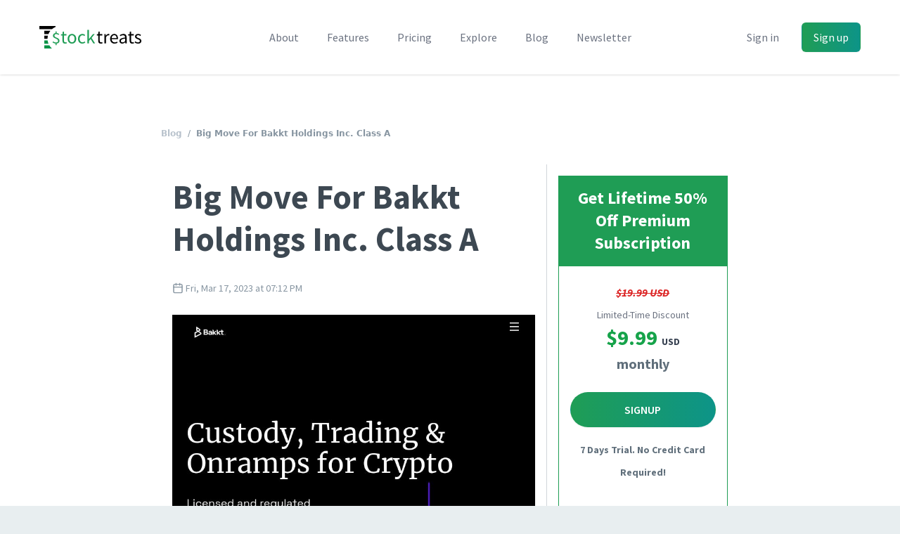

--- FILE ---
content_type: text/html; charset=UTF-8
request_url: https://stocktreats.com/blog/89099311-9904-4236-a8de-bea1cb316481/big-move-for-bakkt-holdings-inc-class-a-1
body_size: 16388
content:
<!DOCTYPE html>
<html lang="en">

<head>
            <script>
        window.dataLayer = window.dataLayer || [];
            </script>
    <script>
        (function(w,d,s,l,i){w[l]=w[l]||[];w[l].push({'gtm.start': new Date().getTime(),event:'gtm.js'});
        var f=d.getElementsByTagName(s)[0], j=d.createElement(s),dl=l!='dataLayer'?'&l='+l:'';
        j.async=true;j.src= 'https://www.googletagmanager.com/gtm.js?id='+i+dl;f.parentNode.insertBefore(j,f);
        })(window,document,'script','dataLayer','GTM-KGJFBRW');
    </script>
    
    <title>    Big Move For Bakkt Holdings Inc. Class A
 | Stocktreats</title>

    
        <link rel="preload" as="style" href="https://stocktreats.com/build/assets/home-B_SY1GJM.css" /><link rel="preload" as="style" href="https://stocktreats.com/build/assets/AppLoader-2Au_FR9T.css" /><link rel="modulepreload" as="script" href="https://stocktreats.com/build/assets/app-page-5tut4Ir4.js" /><link rel="modulepreload" as="script" href="https://stocktreats.com/build/assets/element-ui-BVf-8wF-.js" /><link rel="modulepreload" as="script" href="https://stocktreats.com/build/assets/pretty-checkbox-vue-B6ifcUxr.js" /><link rel="modulepreload" as="script" href="https://stocktreats.com/build/assets/UIMixin-BnJq2O3w.js" /><link rel="modulepreload" as="script" href="https://stocktreats.com/build/assets/lodash-MKCOI_fF.js" /><link rel="modulepreload" as="script" href="https://stocktreats.com/build/assets/preload-helper-CZZ3Qsu7.js" /><link rel="modulepreload" as="script" href="https://stocktreats.com/build/assets/_plugin-vue2_normalizer-DftzqmJM.js" /><link rel="modulepreload" as="script" href="https://stocktreats.com/build/assets/js.cookie-C8IL2YHa.js" /><link rel="modulepreload" as="script" href="https://stocktreats.com/build/assets/AppLoader-CpVJctLt.js" /><link rel="modulepreload" as="script" href="https://stocktreats.com/build/assets/_baseIsEqual-2k3kkGY-.js" /><link rel="modulepreload" as="script" href="https://stocktreats.com/build/assets/isObjectLike-DYs5SGQF.js" /><link rel="modulepreload" as="script" href="https://stocktreats.com/build/assets/toString-VXJBi7dU.js" /><link rel="stylesheet" href="https://stocktreats.com/build/assets/home-B_SY1GJM.css" data-navigate-track="reload" /><link rel="stylesheet" href="https://stocktreats.com/build/assets/AppLoader-2Au_FR9T.css" data-navigate-track="reload" /><script type="module" src="https://stocktreats.com/build/assets/app-page-5tut4Ir4.js" data-navigate-track="reload"></script>
<script>
     window.addEventListener('load', () => window.setTimeout(() => {
        const makeLink = (asset) => {
            const link = document.createElement('link')

            Object.keys(asset).forEach((attribute) => {
                link.setAttribute(attribute, asset[attribute])
            })

            return link
        }

        const loadNext = (assets, count) => window.setTimeout(() => {
            if (count > assets.length) {
                count = assets.length

                if (count === 0) {
                    return
                }
            }

            const fragment = new DocumentFragment

            while (count > 0) {
                const link = makeLink(assets.shift())
                fragment.append(link)
                count--

                if (assets.length) {
                    link.onload = () => loadNext(assets, 1)
                    link.onerror = () => loadNext(assets, 1)
                }
            }

            document.head.append(fragment)
        })

        loadNext([], 3)
    }))
</script>
    <!-- Styles -->
        <link rel="preload" as="style" href="https://stocktreats.com/build/assets/app-page-B569Z8s7.css" /><link rel="stylesheet" href="https://stocktreats.com/build/assets/app-page-B569Z8s7.css" data-navigate-track="reload" />
<script>
     window.addEventListener('load', () => window.setTimeout(() => {
        const makeLink = (asset) => {
            const link = document.createElement('link')

            Object.keys(asset).forEach((attribute) => {
                link.setAttribute(attribute, asset[attribute])
            })

            return link
        }

        const loadNext = (assets, count) => window.setTimeout(() => {
            if (count > assets.length) {
                count = assets.length

                if (count === 0) {
                    return
                }
            }

            const fragment = new DocumentFragment

            while (count > 0) {
                const link = makeLink(assets.shift())
                fragment.append(link)
                count--

                if (assets.length) {
                    link.onload = () => loadNext(assets, 1)
                    link.onerror = () => loadNext(assets, 1)
                }
            }

            document.head.append(fragment)
        })

        loadNext([], 3)
    }))
</script>
    
    <meta charset="utf-8">
    <meta http-equiv="X-UA-Compatible" content="IE=edge">
    <meta name="viewport" content="width=device-width, initial-scale=1, shrink-to-fit=no">
    <meta name="author" content="Awobaz Technologies Inc.">
    <meta name="language" content="en">

    <meta name="csrf-token" content="nKPRcCaSmqYJAFLWx80S3DettwyczaPTFM9Nlx12">
    <meta name="auth-hashid" content="">

        <meta name="description" content="Bakkt Holdings Inc. Class A (BKKT:NYSE) jumped higher at $1.72, representing a gain of 44.5%. On Fri, Mar 17, 2023, BKKT:NYSE touched a New 2-Week High of $1.72. The stock appeared on our News Catalysts scanner on Thu, Mar 09, 2023 at 05:25 PM in the &#039;EARNINGS&#039; category. From Fri, Mar 03, 2023, the stock recorded 30.00% Up Days and 45.45% Green Days ">
<meta name="keywords" content="BKKT, NYSE, gainers insights, Big Move For Bakkt Holdings Inc. Class A">
<link rel="canonical" href="https://stocktreats.com/blog/89099311-9904-4236-a8de-bea1cb316481/big-move-for-bakkt-holdings-inc-class-a-1">
<meta property="og:description" content="Bakkt Holdings Inc. Class A (BKKT:NYSE) jumped higher at $1.72, representing a gain of 44.5%. On Fri, Mar 17, 2023, BKKT:NYSE touched a New 2-Week High of $1.72. The stock appeared on our News Catalysts scanner on Thu, Mar 09, 2023 at 05:25 PM in the &#039;EARNINGS&#039; category. From Fri, Mar 03, 2023, the stock recorded 30.00% Up Days and 45.45% Green Days ">
<meta property="og:title" content="Big Move For Bakkt Holdings Inc. Class A">
<meta property="og:type" content="Article">
<meta property="og:url" content="https://stocktreats.com/blog/89099311-9904-4236-a8de-bea1cb316481/big-move-for-bakkt-holdings-inc-class-a-1">
<meta property="og:site_name" content="Stocktreats">
<meta property="og:image" content="https://stocktreats.com/storage/quote/170059-yzqd9P9b/website-screenshot.jpg?v=2">

<meta name="twitter:description" content="Bakkt Holdings Inc. Class A (BKKT:NYSE) jumped higher at $1.72, representing a gain of 44.5%. On Fri, Mar 17, 2023, BKKT:NYSE touched a New 2-Week High of $1.72. The stock appeared on our News Catalysts scanner on Thu, Mar 09, 2023 at 05:25 PM in the &#039;EARNINGS&#039; category. From Fri, Mar 03, 2023, the stock recorded 30.00% Up Days and 45.45% Green Days ">
<meta name="twitter:card" content="summary_large_image">
<meta name="twitter:site" content="@stocktreats">
<meta name="twitter:domain" content="stocktreats.com">
<meta name="twitter:image" content="https://stocktreats.com/storage/quote/170059-yzqd9P9b/website-screenshot.jpg?v=2">
<meta name="twitter:image:width" content="890">
<meta name="twitter:image:height" content="500">
<meta name="twitter:title" content="Big Move For Bakkt Holdings Inc. Class A">
<script type="application/ld+json">{"@context":"https://schema.org","@type":"WebPage","name":"Stocktreats","description":"Bakkt Holdings Inc. Class A (BKKT:NYSE) jumped higher at $1.72, representing a gain of 44.5%. On Fri, Mar 17, 2023, BKKT:NYSE touched a New 2-Week High of $1.72. The stock appeared on our News Catalysts scanner on Thu, Mar 09, 2023 at 05:25 PM in the 'EARNINGS' category. From Fri, Mar 03, 2023, the stock recorded 30.00% Up Days and 45.45% Green Days ","url":"https://stocktreats.com","image":"https://stocktreats.com/img/bg-jumbotron.jpg?v=2"}</script>

    <meta name="is-desktop" content="0">
    <meta name="is-tablet" content="0">
    <meta name="is-mobile" content="0">

    <link rel="apple-touch-icon-precomposed" sizes="57x57" href="/favicons/apple-touch-icon-57x57.png?v7" />
    <link rel="apple-touch-icon-precomposed" sizes="114x114" href="/favicons/apple-touch-icon-114x114.png?v7" />
    <link rel="apple-touch-icon-precomposed" sizes="72x72" href="/favicons/apple-touch-icon-72x72.png?v7" />
    <link rel="apple-touch-icon-precomposed" sizes="144x144" href="/favicons/apple-touch-icon-144x144.png?v7" />
    <link rel="apple-touch-icon-precomposed" sizes="60x60" href="/favicons/apple-touch-icon-60x60.png?v7" />
    <link rel="apple-touch-icon-precomposed" sizes="120x120" href="/favicons/apple-touch-icon-120x120.png?v7" />
    <link rel="apple-touch-icon-precomposed" sizes="76x76" href="/favicons/apple-touch-icon-76x76.png?v7" />
    <link rel="apple-touch-icon-precomposed" sizes="152x152" href="/favicons/apple-touch-icon-152x152.png?v7" />
    <link rel="icon" type="image/png" href="/favicons/favicon-196x196.png?v7" sizes="196x196" />
    <link rel="icon" type="image/png" href="/favicons/favicon-96x96.png?v7" sizes="96x96" />
    <link rel="icon" type="image/png" href="/favicons/favicon-32x32.png?v7" sizes="32x32" />
    <link rel="icon" type="image/png" href="/favicons/favicon-16x16.png?v7" sizes="16x16" />
    <link rel="icon" type="image/png" href="/favicons/favicon-128.png?v7" sizes="128x128" />
    <link rel="icon" href="/favicons/favicon.ico?v7"/>

    <meta name="application-name" content="Stocktreats"/>
    <meta name="msapplication-TileColor" content="#FFFFFF" />
    <meta name="msapplication-TileImage" content="/favicons/mstile-144x144.png?v7" />
    <meta name="msapplication-square70x70logo" content="/favicons/mstile-70x70.png?v7" />
    <meta name="msapplication-square150x150logo" content="/favicons/mstile-150x150.png?v7" />
    <meta name="msapplication-wide310x150logo" content="/favicons/mstile-310x150.png?v7" />
    <meta name="msapplication-square310x310logo" content="/favicons/mstile-310x310.png?v7" />

    <meta name="theme-color" content="#ffffff">
</head>


<body class="">
    <script>
        function gtmPush() {
                    }
        addEventListener("load", gtmPush);
    </script>
    <noscript>
        <iframe
            src="https://www.googletagmanager.com/ns.html?id=GTM-KGJFBRW"
            height="0"
            width="0"
            style="display:none;visibility:hidden"
        ></iframe>
    </noscript>

<div id="app" >

    <header class="nav">
    <div class="relative bg-white">
        <div class="flex justify-between items-center max-w-7xl mx-auto px-4 py-6 sm:px-6 md:justify-start md:space-x-6 lg:space-x-10 lg:px-8">
            <div class="flex justify-start lg:w-0 lg:flex-1">
                <a href="https://stocktreats.com">
                    <span class="sr-only">Logo</span>
                    <img class="h-6 w-auto sm:h-8" src="/img/logo.svg?v=6" alt="">
                </a>
            </div>

            <!-- Mobile menu, opener -->
            <div class="-mr-2 -my-2 md:hidden">
                <button type="button" class="bg-white rounded-md p-2 inline-flex items-center justify-center text-gray-400 hover:text-gray-500 hover:bg-gray-100 focus:outline-none focus:ring-2 focus:ring-inset focus:ring-indigo-500" aria-expanded="false" @click="$openMobilemenu">
                    <span class="sr-only">Open menu</span>
                    <svg class="h-6 w-6" xmlns="http://www.w3.org/2000/svg" fill="none" viewBox="0 0 24 24" stroke="currentColor" aria-hidden="true">
                        <path stroke-linecap="round" stroke-linejoin="round" stroke-width="2" d="M4 6h16M4 12h16M4 18h16" />
                    </svg>
                </button>
            </div>

                        <nav class="hidden md:flex space-x-4 lg:space-x-10">
                <a href="https://stocktreats.com/about" class="text-base font-medium text-gray-500 hover:text-gray-900 ">About</a>
                <a href="https://stocktreats.com/features" class="text-base font-medium text-gray-500 hover:text-gray-900 ">Features</a>
                <a href="https://stocktreats.com/pricing" class="text-base font-medium text-gray-500 hover:text-gray-900 ">Pricing</a>
                <a href="https://stocktreats.com/dashboard" class="text-base font-medium text-gray-500 hover:text-gray-900 ">Explore</a>
                <a href="https://stocktreats.com/blog" class="text-base font-medium text-gray-500 hover:text-gray-900 active">Blog</a>
                <a href="https://stocktreats.com/newsletter" class="hidden lg:inline-block text-base font-medium text-gray-500 hover:text-gray-900 ">Newsletter</a>
            </nav>

            <div class="hidden md:flex items-center justify-end md:flex-1 lg:w-0">
                <a href="https://stocktreats.com/login" class="whitespace-nowrap text-base font-medium text-gray-500 hover:text-gray-900">Sign in</a>
                <a href="https://stocktreats.com/signup" class="ml-8 whitespace-nowrap inline-flex items-center justify-center px-4 py-2 border border-transparent rounded-md shadow-sm text-base font-medium text-white bg-gradient-to-r from-primary to-teal-600 hover:from-teal-600 hover:to-primary hover:text-white">Sign up</a>
            </div>
            
                                            </div>

        <!--
          Mobile menu, show/hide based on mobile menu state.
        -->

        <transition enter-active-class="duration-200 ease-out" enter-class="opacity-0 scale-95" enter-to-class="opacity-100 scale-100" leave-active-class="duration-100 ease-in" leave-class="opacity-100 scale-100" leave-to-class="opacity-0 scale-95">
            <div class="absolute z-30 top-0 inset-x-0 p-2 transition transform origin-top-right" v-if="$mobilemenuVisible" v-cloak>
                <div class="rounded-lg shadow-lg ring-1 ring-black ring-opacity-5 bg-white divide-y-2 divide-gray-50">
                    <div class="pt-5 pb-6 px-5">
                        <div class="flex items-center justify-between">
                            <div>
                                <img class="h-6 w-auto" src="/img/logo.svg?v=6" alt="Workflow">
                            </div>
                            <div class="-mr-2">
                                <button type="button" class="bg-white rounded-md p-2 inline-flex items-center justify-center text-gray-400 hover:text-gray-500 hover:bg-gray-100 focus:outline-none focus:ring-2 focus:ring-inset focus:ring-indigo-500" @click="$closeMobilemenu">
                                    <span class="sr-only">Close menu</span>
                                    <!-- Heroicon name: outline/x -->
                                    <svg class="h-6 w-6" xmlns="http://www.w3.org/2000/svg" fill="none" viewBox="0 0 24 24" stroke="currentColor" aria-hidden="true">
                                        <path stroke-linecap="round" stroke-linejoin="round" stroke-width="2" d="M6 18L18 6M6 6l12 12" />
                                    </svg>
                                </button>
                            </div>
                        </div>
                        <div class="mt-6">
                            
                        </div>
                    </div>
                    <div class="py-6 px-5">
                        <div class="grid grid-cols-2 gap-4">
                            <a href="https://stocktreats.com/about" class="text-base font-medium text-gray-900 hover:text-gray-700">
                                About
                            </a>
                            <a href="https://stocktreats.com/features" class="text-base font-medium text-gray-900 hover:text-gray-700">
                                Features
                            </a>
                            <a href="https://stocktreats.com/pricing" class="text-base font-medium text-gray-900 hover:text-gray-700">
                                Pricing
                            </a>
                            <a href="https://stocktreats.com/blog" class="text-base font-medium text-gray-900 hover:text-gray-700">
                                Blog
                            </a>
                            <a href="https://stocktreats.com/newsletter" class="text-base font-medium text-gray-900 hover:text-gray-700">
                                Newsletter
                            </a>
                            <a href="https://stocktreats.com/faq" class="text-base font-medium text-gray-900 hover:text-gray-700">
                                FAQ
                            </a>
                                                        <a href="https://stocktreats.com/dashboard" class="text-base font-medium text-gray-900 hover:text-gray-700">
                                Explore
                            </a>
                                                    </div>
                        <div class="mt-6">
                                                        <a href="https://stocktreats.com/signup" class="w-full flex items-center justify-center px-4 py-2 border border-transparent rounded-md shadow-sm text-base font-medium text-white bg-gradient-to-r from-primary to-teal-600 hover:from-teal-600 hover:to-primary">
                                Sign up
                            </a>
                            <p class="mt-6 text-center text-base font-medium text-gray-500">
                                Existing customer?
                                <a href="https://stocktreats.com/login" class="text-gray-900">
                                    Sign in
                                </a>
                            </p>
                            
                                                                                                            </div>
                    </div>
                </div>
            </div>
        </transition>
    </div>
</header>
<main class="flex flex-wrap w-full     page
">
    <div class="content-wrapper ">
        
            
        <div class="flex justify-center my-8 leading-loose">
        <div class="flex flex-wrap sm:w-2/3 p-4">
            <nav class="font-sans w-full mb-8">
                <ol class="list-none flex text-grey-dark text-xs p-0">
                    <li><a href="https://stocktreats.com/blog" class="font-bold text-grey hover:text-primary">Blog</a></li>
                    <li><span class="mx-2">/</span></li>
                    <li class="font-bold">Big Move For Bakkt Holdings Inc. Class A</li>
                </ol>
            </nav>

            <article class="xl:w-2/3 p-4 mb-16">
                <header>
                    <h1 class="text-5xl text-grey-darkest font-bold">
                        Big Move For Bakkt Holdings Inc. Class A
                    </h1>
                    <div class="text-sm my-6">
                        <span class="text-sm text-grey-dark">
                            <svg class="svg-icon svg-icon w-4" xmlns="http://www.w3.org/2000/svg" width="24" height="24" viewBox="0 0 24 24" fill="none" stroke="currentColor" stroke-width="2" stroke-linecap="round" stroke-linejoin="round" class="feather feather-calendar"><rect x="3" y="4" width="18" height="18" rx="2" ry="2"></rect><line x1="16" y1="2" x2="16" y2="6"></line><line x1="8" y1="2" x2="8" y2="6"></line><line x1="3" y1="10" x2="21" y2="10"></line></svg>                            <span class="align-middle">Fri, Mar 17, 2023 at 07:12 PM</span>
                        </span>
                    </div>
                </header>
                <div class="mb-8">
                    <div>
                                                    <img src="https://stocktreats.com/storage/quote/170059-yzqd9P9b/website-screenshot.jpg" class="shadow w-full" alt="Big Move For Bakkt Holdings Inc. Class A">
                                            </div>

                    <div class="mt-8">
                        <p><a href="https://stocktreats.com/quote/yzqd9P9b/BKKT/bakkt-holdings-inc-class-a">Bakkt Holdings Inc. Class A (BKKT:NYSE)</a> rocketted at <b>$1.72</b>, a gain of <b>44.5%</b>. On Fri, Mar 17, 2023, <a href="https://stocktreats.com/quote/yzqd9P9b/BKKT/bakkt-holdings-inc-class-a">BKKT:NYSE</a> hit a <b>New 2-Week High</b> of <b>$1.72</b>. The stock got featured on our <i>News Catalysts</i> scanner on Thu, Mar 09, 2023 at 05:25 PM in the '<i>EARNINGS</i>' category. From Fri, Mar 03, 2023, the stock recorded <b>30.00% Up Days</b> and <b>45.45% Green Days</b> </p> <p> The stock spiked on Thu, Jan 12, 2023 at <b>$2.87</b> with a volume of <b>25M+</b>. </p> <h3 class="mt-6 font-bold mb-4">About Bakkt Holdings Inc. Class A (BKKT:NYSE)</h3> <p> Bakkt Holdings Inc is a digital asset marketplace that enables consumers to buy, sell, store and spend digital assets. </p> <div class="mt-8"> <h3 class="font-bold">Top 10 Gainers:</h3> <ul> <li><a href="https://stocktreats.com/quote/ybPXME5b/LOCL/local-bounti-corporation">Local Bounti Corporation (LOCL:NYSE)</a>, 110.65%</li> <li><a href="https://stocktreats.com/quote/KJvYq5zQ/ENZ/enzo-biochem-inc">Enzo Biochem, Inc. (ENZ:NYSE)</a>, 89.08%</li> <li><a href="https://stocktreats.com/quote/KB67aNZb/WEJO/wejo-group-limited">Wejo Group Limited (WEJO:NASDAQ)</a>, 76.3%</li> <li><a href="https://stocktreats.com/quote/KB6V2wkB/SNCE/science-37-holdings-inc">Science 37 Holdings Inc. (SNCE:NASDAQ)</a>, 58.1%</li> <li><a href="https://stocktreats.com/quote/mB4Rmqzw/HSTO/histogen-inc">Histogen Inc. (HSTO:NASDAQ)</a>, 53%</li> <li><a href="https://stocktreats.com/quote/lzl794qb/AKA/aka-brands-holding-corp">a.k.a. Brands Holding Corp. (AKA:NYSE)</a>, 46.67%</li> <li><a href="https://stocktreats.com/quote/yzqd9P9b/BKKT/bakkt-holdings-inc-class-a">Bakkt Holdings Inc. Class A (BKKT:NYSE)</a>, 44.54%</li> <li><a href="https://stocktreats.com/quote/VJ5GDn7b/IRNT/ironnet-inc">IronNet Inc. (IRNT:NYSE)</a>, 44.25%</li> <li><a href="https://stocktreats.com/quote/3zRM5Reb/HMPT/home-point-capital-inc">Home Point Capital Inc. (HMPT:NASDAQ)</a>, 40.88%</li> <li><a href="https://stocktreats.com/quote/rzk34Alz/BAOS/baosheng-media-group-holdings-limited">Baosheng Media Group Holdings Limited (BAOS:NASDAQ)</a>, 40.18%</li> </ul> </div>
                    </div>
                </div>
                <div>
                    <span class="font-semibold mr-4 text-primary text-xl">Share</span>
                    <a href="https://www.facebook.com/sharer/sharer.php?u=https://stocktreats.com/blog/89099311-9904-4236-a8de-bea1cb316481/big-move-for-bakkt-holdings-inc-class-a-1" target="_blank" rel="noreferrer" title="Share on Facebook" class="text-primary border border-solid p-1 hover:bg-primary hover:text-white hover:font-semibold rounded-sm"><svg class="svg-icon svg-icon icon" xmlns="http://www.w3.org/2000/svg" width="24" height="24" viewBox="0 0 24 24" fill="none" stroke="currentColor" stroke-width="2" stroke-linecap="round" stroke-linejoin="round" class="feather feather-facebook"><path d="M18 2h-3a5 5 0 0 0-5 5v3H7v4h3v8h4v-8h3l1-4h-4V7a1 1 0 0 1 1-1h3z"></path></svg></a>
                    <a href="https://twitter.com/intent/tweet?text=Big+Move+For+Bakkt+Holdings+Inc.+Class+A&amp;url=https://stocktreats.com/blog/89099311-9904-4236-a8de-bea1cb316481/big-move-for-bakkt-holdings-inc-class-a-1" target="_blank" rel="noreferrer" title="Share on Twitter" class="text-primary border border-solid p-1 hover:bg-primary hover:text-white hover:font-semibold rounded-sm"><svg class="svg-icon svg-icon icon" xmlns="http://www.w3.org/2000/svg" width="24" height="24" viewBox="0 0 24 24" fill="none" stroke="currentColor" stroke-width="2" stroke-linecap="round" stroke-linejoin="round" class="feather feather-twitter"><path d="M23 3a10.9 10.9 0 0 1-3.14 1.53 4.48 4.48 0 0 0-7.86 3v1A10.66 10.66 0 0 1 3 4s-4 9 5 13a11.64 11.64 0 0 1-7 2c9 5 20 0 20-11.5a4.5 4.5 0 0 0-.08-.83A7.72 7.72 0 0 0 23 3z"></path></svg></a>
                    <a href="https://www.linkedin.com/sharing/share-offsite?mini=true&amp;url=https://stocktreats.com/blog/89099311-9904-4236-a8de-bea1cb316481/big-move-for-bakkt-holdings-inc-class-a-1&amp;title=Big+Move+For+Bakkt+Holdings+Inc.+Class+A&amp;summary=" target="_blank" rel="noreferrer" title="Share on Twitter" class="text-primary border border-solid p-1 hover:bg-primary hover:text-white hover:font-semibold rounded-sm"><svg class="svg-icon svg-icon icon" xmlns="http://www.w3.org/2000/svg" width="24" height="24" viewBox="0 0 24 24" fill="none" stroke="currentColor" stroke-width="2" stroke-linecap="round" stroke-linejoin="round" class="feather feather-linkedin"><path d="M16 8a6 6 0 0 1 6 6v7h-4v-7a2 2 0 0 0-2-2 2 2 0 0 0-2 2v7h-4v-7a6 6 0 0 1 6-6z"></path><rect x="2" y="9" width="4" height="12"></rect><circle cx="4" cy="4" r="2"></circle></svg></a>
                </div>
            </article>

                            <div class="xl:w-1/3 xl:border-gray-300 xl:border-l p-4">
                    <div class="bg-primary font-bold leading-8 p-4 text-2xl text-center text-white">Get Lifetime 50% Off Premium Subscription</div>
                    <div class="w-full p-4 mb-2 text-3xl font-bold text-center leading-8 border border-primary">
                        <div><span class="line-through italic text-base text-red-600">$19.99 USD</span></div>
                        <div class="text-sm text-gray-500 font-normal">Limited-Time Discount</div>
                        <div class="text-green-600">$9.99 <span class="text-sm text-gray-700">USD</span></div>
                        <div class="text-xl text-grey-darker">monthly</div>

                                                    <a href="https://stocktreats.com/signup" class="btn btn-primary btn-primary-rounded-full font-semibold hover:bg-green mt-6 text-white uppercase">Signup</a>
                            <span class="mt-4 block text-sm text-grey-darker font-bold">7 Days Trial. No Credit Card Required!</span>
                        
                        <div class="mt-10 text-base text-grey-darker font-normal">
                            Ever wanted to explore stocks that have recently spiked... stocks moving sideways... gaps... or other trends? You're in the right place! Check <a href="https://stocktreats.com/features">StockTreats features</a>.
                        </div>
                    </div>
                </div>
                    </div>
    </div>
    </div>

        <footer class="flex-grow bg-gray-100" aria-labelledby="footerHeading" data-sticky-footer>
    <h2 id="footerHeading" class="sr-only">Footer</h2>
    <div class="max-w-7xl mx-auto pt-16 pb-8 px-4 sm:px-6 lg:pt-24 lg:px-8">
        <div class="xl:grid xl:grid-cols-3 xl:gap-8">
            <div class="grid grid-cols-2 gap-8 xl:col-span-2">
                <div class="md:grid md:grid-cols-2 md:gap-8">
                    <div>
                        <h3 class="text-sm font-semibold text-gray-400 tracking-wider uppercase">
                            Stocktreats
                        </h3>

                        <ul class="mt-4 space-y-4">
                            <li>
                                <a href="https://stocktreats.com/about" class="text-base text-gray-500 hover:text-gray-900">About</a>
                            </li>

                            <li>
                                <a href="https://stocktreats.com/contact" class="text-base text-gray-500 hover:text-gray-900">Contact</a>
                            </li>

                            <li>
                                <a href="https://stocktreats.com/blog" class="text-base text-gray-500 hover:text-gray-900">Blog</a>
                            </li>
                        </ul>
                    </div>
                    <div class="mt-12 md:mt-0">
                        <h3 class="text-sm font-semibold text-gray-400 tracking-wider uppercase">
                            Use Stocktreats
                        </h3>
                        <ul class="mt-4 space-y-4">
                            <li>
                                <a href="https://stocktreats.com/features" class="text-base text-gray-500 hover:text-gray-900">
                                    Features
                                </a>
                            </li>

                            <li>
                                <a href="https://stocktreats.com/pricing" class="text-base text-gray-500 hover:text-gray-900">
                                    Pricing
                                </a>
                            </li>

                            <li>
                                <a href="https://stocktreats.com/disclaimer" class="text-base text-gray-500 hover:text-gray-900">
                                    Disclaimer
                                </a>
                            </li>
                        </ul>
                    </div>
                </div>
                <div class="md:grid md:grid-cols-2 md:gap-8">
                    <div>
                        <h3 class="text-sm font-semibold text-gray-400 tracking-wider uppercase">
                            Legal
                        </h3>
                        <ul class="mt-4 space-y-4">
                            <li>
                                <a href="https://stocktreats.com/terms-of-service" class="text-base text-gray-500 hover:text-gray-900">
                                    Terms of Service
                                </a>
                            </li>

                            <li>
                                <a href="https://stocktreats.com/privacy-policy" class="text-base text-gray-500 hover:text-gray-900">
                                    Privacy Policy
                                </a>
                            </li>
                        </ul>
                    </div>
                    <div class="mt-12 md:mt-0">
                        <h3 class="text-sm font-semibold text-gray-400 tracking-wider uppercase">
                            Support
                        </h3>
                        <ul class="mt-4 space-y-4">
                            <li>
                                <a href="https://stocktreats.com/faq" class="text-base text-gray-500 hover:text-gray-900">
                                    FAQ
                                </a>
                            </li>
                        </ul>
                    </div>
                </div>
            </div>

            <div class="">
                <div class="mt-12 xl:mt-0">
    <p class="text-base text-gray-500">
        <strong>Get the insights delivered to your inbox.</strong> No spam! We never pass your information to third parties.
    </p>
    <form class="mt-4 sm:flex sm:max-w-md" method="POST" action="https://stocktreats.com/newsletter/subscribe"><input type="hidden" name="_token" value="nKPRcCaSmqYJAFLWx80S3DettwyczaPTFM9Nlx12">
        
        <label for="email" class="sr-only">Email address</label>

        <input type="email" name="email" id="email" autocomplete="email" required class="appearance-none min-w-0 w-full bg-white border border-gray-300 rounded-md shadow-sm py-2 px-4 text-base text-gray-900 placeholder-gray-500 focus:outline-none focus:ring-indigo-500 focus:border-indigo-500 focus:placeholder-gray-400" placeholder="Enter your email"/>

        <div class="mt-3 rounded-md sm:mt-0 sm:ml-3 sm:flex-shrink-0">
            <button type="submit" class="w-full flex items-center justify-center px-4 py-3 border border-transparent text-base font-medium rounded-md shadow-sm text-white bg-gradient-to-r from-primary to-teal-600 hover:from-teal-600 hover:to-primary">
                Subscribe
            </button>
        </div>
        <div style="display: none;">
                        <label for="check_ugeKmuMxdc7dkIuDz5hdFXTGf28qXISZ5XFuFKjz"> check_ugeKmuMxdc7dkIuDz5hdFXTGf28qXISZ5XFuFKjz                            <input type="checkbox" name="check_ugeKmuMxdc7dkIuDz5hdFXTGf28qXISZ5XFuFKjz" id="check_ugeKmuMxdc7dkIuDz5hdFXTGf28qXISZ5XFuFKjz" />
                        </label>
                        <label for="text_fRe63xs8uXUn1GNhffsqJXEx7J2Nisx8FtFLAVQu"> text_fRe63xs8uXUn1GNhffsqJXEx7J2Nisx8FtFLAVQu                            <input type="text" name="text_fRe63xs8uXUn1GNhffsqJXEx7J2Nisx8FtFLAVQu" id="text_fRe63xs8uXUn1GNhffsqJXEx7J2Nisx8FtFLAVQu" />
                        </label>
                    </div>
    </form>
</div>
            </div>
        </div>
        <div class="mt-12 border-t border-gray-200 pt-8 md:flex md:items-center md:justify-between lg:mt-16">
            <div class="flex space-x-6 md:order-2">
                <a href="https://twitter.com/stocktreats" class="text-gray-400 hover:text-gray-500" target="_blank" rel="noreferrer">
                    <span class="sr-only">Twitter</span>
                    <svg class="svg-icon svg-icon" xmlns="http://www.w3.org/2000/svg" width="24" height="24" viewBox="0 0 24 24" fill="none" stroke="currentColor" stroke-width="2" stroke-linecap="round" stroke-linejoin="round" class="feather feather-twitter"><path d="M23 3a10.9 10.9 0 0 1-3.14 1.53 4.48 4.48 0 0 0-7.86 3v1A10.66 10.66 0 0 1 3 4s-4 9 5 13a11.64 11.64 0 0 1-7 2c9 5 20 0 20-11.5a4.5 4.5 0 0 0-.08-.83A7.72 7.72 0 0 0 23 3z"></path></svg>                </a>

                <a href="https://www.youtube.com/@stocktreats" class="text-gray-400 hover:text-gray-500" target="_blank" rel="noreferrer">
                    <span class="sr-only">Youtube</span>
                    <svg class="svg-icon svg-icon" xmlns="http://www.w3.org/2000/svg" width="24" height="24" viewBox="0 0 24 24" fill="none" stroke="currentColor" stroke-width="2" stroke-linecap="round" stroke-linejoin="round" class="feather feather-youtube"><path d="M22.54 6.42a2.78 2.78 0 0 0-1.94-2C18.88 4 12 4 12 4s-6.88 0-8.6.46a2.78 2.78 0 0 0-1.94 2A29 29 0 0 0 1 11.75a29 29 0 0 0 .46 5.33A2.78 2.78 0 0 0 3.4 19c1.72.46 8.6.46 8.6.46s6.88 0 8.6-.46a2.78 2.78 0 0 0 1.94-2 29 29 0 0 0 .46-5.25 29 29 0 0 0-.46-5.33z"></path><polygon points="9.75 15.02 15.5 11.75 9.75 8.48 9.75 15.02"></polygon></svg>                </a>

                <a href="https://www.facebook.com/stocktreats/" class="text-gray-400 hover:text-gray-500" target="_blank" rel="noreferrer">
                    <span class="sr-only">Facebook</span>
                    <svg class="svg-icon svg-icon" xmlns="http://www.w3.org/2000/svg" width="24" height="24" viewBox="0 0 24 24" fill="none" stroke="currentColor" stroke-width="2" stroke-linecap="round" stroke-linejoin="round" class="feather feather-facebook"><path d="M18 2h-3a5 5 0 0 0-5 5v3H7v4h3v8h4v-8h3l1-4h-4V7a1 1 0 0 1 1-1h3z"></path></svg>                </a>










            </div>
            <p class="mt-8 text-base text-gray-400 md:mt-0 md:order-1">
                © <a href="https://stocktreats.com">Stocktreats</a>. All Rights Reserved | From <a href="http://www.awobaz.com" target="_blank" rel="noreferrer">Awobaz</a>
            </p>
        </div>
    </div>
</footer>
    </main>

</div>



<script type="text/javascript">const Ziggy={"url":"https:\/\/stocktreats.com","port":null,"defaults":{},"routes":{"telescope":{"uri":"telescope\/{view?}","methods":["GET","HEAD"],"wheres":{"view":"(.*)"},"parameters":["view"]},"api.auth.login":{"uri":"api\/login","methods":["POST"]},"api.auth.signup":{"uri":"api\/signup","methods":["POST"]},"api.auth.password.email":{"uri":"api\/password\/email","methods":["POST"]},"api.verification.resend-confirmation":{"uri":"api\/email\/resend-confirmation","methods":["POST"]},"api.quote.get":{"uri":"api\/quote\/{quote}","methods":["GET","HEAD"],"parameters":["quote"],"bindings":{"quote":"hashid"}},"api.quote.summary":{"uri":"api\/quote\/{quote}\/summary","methods":["GET","HEAD"],"parameters":["quote"],"bindings":{"quote":"hashid"}},"api.quote.similar":{"uri":"api\/quote\/{quote}\/similar","methods":["GET","HEAD"],"parameters":["quote"],"bindings":{"quote":"hashid"}},"api.quote.news":{"uri":"api\/quote\/{quote}\/news","methods":["GET","HEAD"],"parameters":["quote"],"bindings":{"quote":"hashid"}},"api.quote.comments":{"uri":"api\/quote\/{quote}\/comments","methods":["GET","HEAD"],"parameters":["quote"],"bindings":{"quote":"hashid"}},"api.quote.yconversations":{"uri":"api\/quote\/{quote}\/yconversations","methods":["GET","HEAD"],"parameters":["quote"],"bindings":{"quote":"hashid"}},"api.chart.ohlc":{"uri":"api\/quote\/chart\/ohlc\/{quote}\/{range}\/{interval}\/{indicatorPeriod?}\/{macdSlowPeriod?}\/{macdFastPeriod?}\/{macdSignalSmoothing?}","methods":["GET","HEAD"],"parameters":["quote","range","interval","indicatorPeriod","macdSlowPeriod","macdFastPeriod","macdSignalSmoothing"],"bindings":{"quote":"hashid"}},"api.quote.add-to-watchlists":{"uri":"api\/quote\/{quote}\/add-to-watchlists","methods":["POST"],"parameters":["quote"],"bindings":{"quote":"hashid"}},"api.quote.delete-all-holding-lots":{"uri":"api\/quote\/{quote}\/delete-all-holding-lots","methods":["DELETE"],"parameters":["quote"],"bindings":{"quote":"hashid"}},"api.user":{"uri":"api\/user","methods":["GET","HEAD"]},"api.user-watchlist":{"uri":"api\/user\/watchlist","methods":["GET","HEAD"]},"api.user-watchlist.get":{"uri":"api\/user\/watchlist\/{watchlist}","methods":["GET","HEAD"],"parameters":["watchlist"],"bindings":{"watchlist":"hashid"}},"api.user-watchlist.create":{"uri":"api\/user\/watchlist","methods":["POST"]},"api.user-watchlist.update":{"uri":"api\/user\/watchlist\/{watchlist}","methods":["PUT"],"parameters":["watchlist"],"bindings":{"watchlist":"hashid"}},"api.user-watchlist.delete":{"uri":"api\/user\/watchlist\/{watchlist}","methods":["DELETE"],"parameters":["watchlist"],"bindings":{"watchlist":"hashid"}},"api.user-watchlist.quotes":{"uri":"api\/user\/watchlist\/{watchlist}\/quotes","methods":["GET","HEAD"],"parameters":["watchlist"],"bindings":{"watchlist":"hashid"}},"api.user-watchlist.add-quotes":{"uri":"api\/user\/watchlist\/{watchlist}\/add-quotes","methods":["POST"],"parameters":["watchlist"],"bindings":{"watchlist":"hashid"}},"api.user-watchlist.delete-quotes":{"uri":"api\/user\/watchlist\/{watchlist}\/delete-quotes","methods":["DELETE"],"parameters":["watchlist"],"bindings":{"watchlist":"hashid"}},"api.user-watchlist.empty":{"uri":"api\/user\/watchlist\/{watchlist}\/empty","methods":["DELETE"],"parameters":["watchlist"],"bindings":{"watchlist":"hashid"}},"api.user-watchlist.news":{"uri":"api\/user\/watchlist\/{watchlist}\/news","methods":["GET","HEAD"],"parameters":["watchlist"],"bindings":{"watchlist":"hashid"}},"api.user-holding.create":{"uri":"api\/user\/holding","methods":["POST"]},"api.user-holding.update":{"uri":"api\/user\/holding\/{holding}","methods":["PUT"],"parameters":["holding"],"bindings":{"holding":"hashid"}},"api.user-holding.delete":{"uri":"api\/user\/holding\/{holding}","methods":["DELETE"],"parameters":["holding"],"bindings":{"holding":"hashid"}},"api.user-portfolio.summary":{"uri":"api\/user\/portfolio\/summary","methods":["GET","HEAD"]},"api.user-portfolio.quotes":{"uri":"api\/user\/portfolio\/quotes","methods":["GET","HEAD"]},"api.user-portfolio.news":{"uri":"api\/user\/portfolio\/news","methods":["GET","HEAD"]},"api.user-alert":{"uri":"api\/user\/alert","methods":["GET","HEAD"]},"api.user-alert.create":{"uri":"api\/user\/alert","methods":["POST"]},"api.user-alert.update":{"uri":"api\/user\/alert\/{alert}","methods":["PUT"],"parameters":["alert"],"bindings":{"alert":"hashid"}},"api.user-alert.delete":{"uri":"api\/user\/alert\/{alert}","methods":["DELETE"],"parameters":["alert"],"bindings":{"alert":"hashid"}},"api.user-bookmark-headline":{"uri":"api\/user\/bookmark\/headline","methods":["GET","HEAD"]},"api.user-bookmark-headline.toggle":{"uri":"api\/user\/bookmark\/headline\/toggle","methods":["POST"]},"api.user-bookmark-news-catalyst":{"uri":"api\/user\/bookmark\/news-catalyst","methods":["GET","HEAD"]},"api.user-bookmark-news-catalyst.toggle":{"uri":"api\/user\/bookmark\/news-catalyst\/toggle","methods":["POST"]},"api.user-referral.invite":{"uri":"api\/user\/referral\/invite","methods":["POST"]},"api.util.sectors":{"uri":"api\/util\/sectors","methods":["GET","HEAD"]},"api.util.catalysts":{"uri":"api\/util\/catalysts","methods":["GET","HEAD"]},"api.util.exchanges":{"uri":"api\/util\/exchanges","methods":["GET","HEAD"]},"api.util.market-caps":{"uri":"api\/util\/market-caps","methods":["GET","HEAD"]},"api.tool.screener":{"uri":"api\/tool\/screener","methods":["GET","HEAD"]},"api.tool.news-catalysts":{"uri":"api\/tool\/news-catalysts","methods":["GET","HEAD"]},"api.tool.media-coverages":{"uri":"api\/tool\/media-coverages","methods":["GET","HEAD"]},"api.tool.spikes":{"uri":"api\/tool\/spikes","methods":["GET","HEAD"]},"api.tool.historical-top-performances":{"uri":"api\/tool\/historical-top-performances","methods":["GET","HEAD"]},"api.tool.sideways":{"uri":"api\/tool\/sideways","methods":["GET","HEAD"]},"api.tool.breakouts":{"uri":"api\/tool\/breakouts","methods":["GET","HEAD"]},"api.tool.dips":{"uri":"api\/tool\/dips","methods":["GET","HEAD"]},"api.tool.performance-tracker":{"uri":"api\/tool\/performance-tracker","methods":["GET","HEAD"]},"api.tool.momentums":{"uri":"api\/tool\/momentums","methods":["GET","HEAD"]},"api.tool.reversals":{"uri":"api\/tool\/reversals","methods":["GET","HEAD"]},"api.tool.candlestick-stats":{"uri":"api\/tool\/candlestick-stats","methods":["GET","HEAD"]},"api.tool.moving-average-breakers":{"uri":"api\/tool\/moving-average-breakers","methods":["GET","HEAD"]},"api.tool.candlestick-patterns":{"uri":"api\/tool\/candlestick-patterns","methods":["GET","HEAD"]},"api.tool.gaps":{"uri":"api\/tool\/gaps","methods":["GET","HEAD"]},"api.tool.volatilities":{"uri":"api\/tool\/volatilities","methods":["GET","HEAD"]},"api.tool.upcoming-earnings":{"uri":"api\/tool\/upcoming-earnings","methods":["GET","HEAD"]},"api.tool.predictor":{"uri":"api\/tool\/predictor","methods":["GET","HEAD"]},"api.tool.indicator-signals":{"uri":"api\/tool\/indicator-signals","methods":["GET","HEAD"]},"api.tool.short-sale-report":{"uri":"api\/tool\/short-sale-report","methods":["GET","HEAD"]},"api.dashboard.indices":{"uri":"api\/dashboard\/indices","methods":["GET","HEAD"]},"api.dashboard.market-news":{"uri":"api\/dashboard\/market-news","methods":["GET","HEAD"]},"api.dashboard.video-insights":{"uri":"api\/dashboard\/video-insights","methods":["GET","HEAD"]},"api.stat":{"uri":"api\/stat","methods":["GET","HEAD"]},"api.search.quotes":{"uri":"api\/search\/quotes\/{key}","methods":["GET","HEAD"],"parameters":["key"]},"api.bot.web":{"uri":"api\/bot","methods":["GET","POST","HEAD"]},"api.bot.facebook":{"uri":"api\/bot\/facebook","methods":["GET","POST","HEAD"]},"api.bot.slack":{"uri":"api\/bot\/slack","methods":["GET","POST","HEAD"]},"api.bot.telegram":{"uri":"api\/bot\/telegram","methods":["GET","POST","HEAD"]},"home":{"uri":"\/","methods":["GET","HEAD"]},"about":{"uri":"about","methods":["GET","HEAD"]},"contact":{"uri":"contact","methods":["GET","HEAD"]},"contact.send":{"uri":"contact\/send","methods":["POST"]},"contact.thanks":{"uri":"contact\/thanks","methods":["GET","HEAD"]},"privacy-policy":{"uri":"privacy-policy","methods":["GET","HEAD"]},"terms-of-service":{"uri":"terms-of-service","methods":["GET","HEAD"]},"terms-of-subscription":{"uri":"terms-of-subscription","methods":["GET","HEAD"]},"disclaimer":{"uri":"disclaimer","methods":["GET","HEAD"]},"features":{"uri":"features","methods":["GET","HEAD"]},"faq":{"uri":"faq","methods":["GET","HEAD"]},"newsletter":{"uri":"newsletter","methods":["GET","HEAD"]},"newsletter.subscribe":{"uri":"newsletter\/subscribe","methods":["POST"]},"newsletter.verify":{"uri":"newsletter\/verify","methods":["GET","HEAD"]},"pricing":{"uri":"pricing","methods":["GET","HEAD"]},"blog":{"uri":"blog","methods":["GET","HEAD"]},"post.show":{"uri":"blog\/{id}\/{slug?}","methods":["GET","HEAD"],"parameters":["id","slug"]},"auth.show-login":{"uri":"login","methods":["GET","HEAD"]},"auth.login":{"uri":"login","methods":["POST"]},"auth.logout":{"uri":"logout","methods":["GET","HEAD"]},"auth.provider":{"uri":"login\/{provider}","methods":["GET","HEAD"],"wheres":{"provider":"facebook|google|twitter|linkedin"},"parameters":["provider"]},"auth.provider-callback":{"uri":"login\/{provider}\/callback","methods":["GET","HEAD"],"wheres":{"provider":"facebook|google|twitter|linkedin"},"parameters":["provider"]},"auth.show-signup":{"uri":"signup","methods":["GET","HEAD"]},"auth.signup":{"uri":"signup","methods":["POST"]},"auth.login-recovery":{"uri":"login-recovery","methods":["GET","HEAD"]},"auth.login-recovery-form":{"uri":"password\/reset\/{token}","methods":["GET","HEAD"],"parameters":["token"]},"auth.password.email":{"uri":"password\/email","methods":["POST"]},"auth.password.reset":{"uri":"password\/reset","methods":["POST"]},"password.show-confirm-form":{"uri":"password\/confirm","methods":["GET","HEAD"]},"password.confirm":{"uri":"password\/confirm","methods":["POST"]},"verification.notice":{"uri":"email\/verify","methods":["GET","HEAD"]},"verification.verify":{"uri":"email\/verify\/{id}\/{hash}","methods":["GET","HEAD"],"parameters":["id","hash"]},"verification.resend-confirmation":{"uri":"email\/resend-confirmation","methods":["POST"]},"quote.show":{"uri":"quote\/{quote}\/{ticker?}\/{slug?}","methods":["GET","HEAD"],"parameters":["quote","ticker","slug"]},"headline.redirect":{"uri":"headline\/{id}\/redirect","methods":["GET","HEAD"],"parameters":["id"]},"dashboard":{"uri":"dashboard","methods":["GET","HEAD"]},"tool.screener":{"uri":"screener","methods":["GET","HEAD"]},"user-watchlist.show":{"uri":"user\/watchlist\/{watchlist}","methods":["GET","HEAD"],"parameters":["watchlist"],"bindings":{"watchlist":"hashid"}},"user-portfolio.show":{"uri":"user\/portfolio","methods":["GET","HEAD"]},"user-referral.index":{"uri":"user\/referral","methods":["GET","HEAD"]},"user-settings.index":{"uri":"user\/settings","methods":["GET","HEAD"]},"subscription.purchase":{"uri":"subscription","methods":["GET","HEAD"]},"subscription.pay":{"uri":"subscription\/pay","methods":["POST"]},"subscription.paypal":{"uri":"subscription\/paypal","methods":["GET","HEAD"]},"subscription.paypal-purchase-success":{"uri":"subscription\/paypal\/purchase-success","methods":["GET","HEAD"]},"subscription.paypal-purchase-cancelled":{"uri":"subscription\/paypal\/purchase-cancelled","methods":["GET","HEAD"]},"subscription.completed":{"uri":"subscription\/completed","methods":["GET","HEAD"]},"subscription.manage":{"uri":"subscription\/manage","methods":["GET","HEAD"]},"tool.volatilities":{"uri":"volatilities","methods":["GET","HEAD"]},"tool.upcoming-earnings":{"uri":"upcoming-earnings","methods":["GET","HEAD"]},"tool.short-sale-report":{"uri":"short-sale-report","methods":["GET","HEAD"]},"tool.news-catalysts":{"uri":"news-catalysts","methods":["GET","HEAD"]},"tool.news-catalysts.redirect":{"uri":"news-catalysts\/{id}\/redirect","methods":["GET","HEAD"],"parameters":["id"]},"tool.media-coverages":{"uri":"media-coverages","methods":["GET","HEAD"]},"tool.spikes":{"uri":"spikes","methods":["GET","HEAD"]},"tool.historical-top-performances":{"uri":"historical-top-performances","methods":["GET","HEAD"]},"tool.sideways":{"uri":"sideways","methods":["GET","HEAD"]},"tool.breakouts":{"uri":"breakouts","methods":["GET","HEAD"]},"tool.dips":{"uri":"dips","methods":["GET","HEAD"]},"tool.performance-tracker":{"uri":"performance-tracker","methods":["GET","HEAD"]},"tool.reversals":{"uri":"reversals","methods":["GET","HEAD"]},"tool.momentums":{"uri":"momentums","methods":["GET","HEAD"]},"tool.moving-average-breakers":{"uri":"moving-average-breakers","methods":["GET","HEAD"]},"tool.candlestick-patterns":{"uri":"candlestick-patterns","methods":["GET","HEAD"]},"tool.gaps":{"uri":"gaps","methods":["GET","HEAD"]},"tool.candlestick-stats":{"uri":"candlestick-stats","methods":["GET","HEAD"]},"tool.predictor":{"uri":"predictor","methods":["GET","HEAD"]},"tool.indicator-signals":{"uri":"indicator-signals","methods":["GET","HEAD"]},"mail.unsubscribe":{"uri":"mail\/unsubscribe","methods":["GET","HEAD"]},"referral.use":{"uri":"rf\/{user}","methods":["GET","HEAD"],"parameters":["user"],"bindings":{"user":"hashid"}},"noscript":{"uri":"noscript","methods":["GET","HEAD"]},"work-in-progress":{"uri":"work-in-progress","methods":["GET","HEAD"]},"impersonate.start":{"uri":"impersonate\/{user}\/start","methods":["GET","HEAD"],"parameters":["user"],"bindings":{"user":"hashid"}},"impersonate.stop":{"uri":"impersonate\/{user}\/stop","methods":["GET","HEAD"],"parameters":["user"]},"playground.index":{"uri":"playground","methods":["GET","HEAD"]}}};!function(t,e){"object"==typeof exports&&"undefined"!=typeof module?module.exports=e():"function"==typeof define&&define.amd?define(e):(t||self).route=e()}(this,function(){function t(t,e){for(var n=0;n<e.length;n++){var r=e[n];r.enumerable=r.enumerable||!1,r.configurable=!0,"value"in r&&(r.writable=!0),Object.defineProperty(t,u(r.key),r)}}function e(e,n,r){return n&&t(e.prototype,n),r&&t(e,r),Object.defineProperty(e,"prototype",{writable:!1}),e}function n(){return n=Object.assign?Object.assign.bind():function(t){for(var e=1;e<arguments.length;e++){var n=arguments[e];for(var r in n)({}).hasOwnProperty.call(n,r)&&(t[r]=n[r])}return t},n.apply(null,arguments)}function r(t){return r=Object.setPrototypeOf?Object.getPrototypeOf.bind():function(t){return t.__proto__||Object.getPrototypeOf(t)},r(t)}function o(){try{var t=!Boolean.prototype.valueOf.call(Reflect.construct(Boolean,[],function(){}))}catch(t){}return(o=function(){return!!t})()}function i(t,e){return i=Object.setPrototypeOf?Object.setPrototypeOf.bind():function(t,e){return t.__proto__=e,t},i(t,e)}function u(t){var e=function(t){if("object"!=typeof t||!t)return t;var e=t[Symbol.toPrimitive];if(void 0!==e){var n=e.call(t,"string");if("object"!=typeof n)return n;throw new TypeError("@@toPrimitive must return a primitive value.")}return String(t)}(t);return"symbol"==typeof e?e:e+""}function f(t){var e="function"==typeof Map?new Map:void 0;return f=function(t){if(null===t||!function(t){try{return-1!==Function.toString.call(t).indexOf("[native code]")}catch(e){return"function"==typeof t}}(t))return t;if("function"!=typeof t)throw new TypeError("Super expression must either be null or a function");if(void 0!==e){if(e.has(t))return e.get(t);e.set(t,n)}function n(){return function(t,e,n){if(o())return Reflect.construct.apply(null,arguments);var r=[null];r.push.apply(r,e);var u=new(t.bind.apply(t,r));return n&&i(u,n.prototype),u}(t,arguments,r(this).constructor)}return n.prototype=Object.create(t.prototype,{constructor:{value:n,enumerable:!1,writable:!0,configurable:!0}}),i(n,t)},f(t)}const c=String.prototype.replace,l=/%20/g,a={RFC1738:function(t){return c.call(t,l,"+")},RFC3986:function(t){return String(t)}};var s="RFC3986";const p=Object.prototype.hasOwnProperty,y=Array.isArray,d=function(){const t=[];for(let e=0;e<256;++e)t.push("%"+((e<16?"0":"")+e.toString(16)).toUpperCase());return t}(),b=function t(e,n,r){if(!n)return e;if("object"!=typeof n){if(y(e))e.push(n);else{if(!e||"object"!=typeof e)return[e,n];(r&&(r.plainObjects||r.allowPrototypes)||!p.call(Object.prototype,n))&&(e[n]=!0)}return e}if(!e||"object"!=typeof e)return[e].concat(n);let o=e;return y(e)&&!y(n)&&(o=function(t,e){const n=e&&e.plainObjects?Object.create(null):{};for(let e=0;e<t.length;++e)void 0!==t[e]&&(n[e]=t[e]);return n}(e,r)),y(e)&&y(n)?(n.forEach(function(n,o){if(p.call(e,o)){const i=e[o];i&&"object"==typeof i&&n&&"object"==typeof n?e[o]=t(i,n,r):e.push(n)}else e[o]=n}),e):Object.keys(n).reduce(function(e,o){const i=n[o];return e[o]=p.call(e,o)?t(e[o],i,r):i,e},o)},h=1024,v=function(t,e){return[].concat(t,e)},m=function(t,e){if(y(t)){const n=[];for(let r=0;r<t.length;r+=1)n.push(e(t[r]));return n}return e(t)},g=Object.prototype.hasOwnProperty,w={brackets:function(t){return t+"[]"},comma:"comma",indices:function(t,e){return t+"["+e+"]"},repeat:function(t){return t}},j=Array.isArray,O=Array.prototype.push,E=function(t,e){O.apply(t,j(e)?e:[e])},T=Date.prototype.toISOString,R={addQueryPrefix:!1,allowDots:!1,allowEmptyArrays:!1,arrayFormat:"indices",charset:"utf-8",charsetSentinel:!1,delimiter:"&",encode:!0,encodeDotInKeys:!1,encoder:function(t,e,n,r,o){if(0===t.length)return t;let i=t;if("symbol"==typeof t?i=Symbol.prototype.toString.call(t):"string"!=typeof t&&(i=String(t)),"iso-8859-1"===n)return escape(i).replace(/%u[0-9a-f]{4}/gi,function(t){return"%26%23"+parseInt(t.slice(2),16)+"%3B"});let u="";for(let t=0;t<i.length;t+=h){const e=i.length>=h?i.slice(t,t+h):i,n=[];for(let t=0;t<e.length;++t){let r=e.charCodeAt(t);45===r||46===r||95===r||126===r||r>=48&&r<=57||r>=65&&r<=90||r>=97&&r<=122||"RFC1738"===o&&(40===r||41===r)?n[n.length]=e.charAt(t):r<128?n[n.length]=d[r]:r<2048?n[n.length]=d[192|r>>6]+d[128|63&r]:r<55296||r>=57344?n[n.length]=d[224|r>>12]+d[128|r>>6&63]+d[128|63&r]:(t+=1,r=65536+((1023&r)<<10|1023&e.charCodeAt(t)),n[n.length]=d[240|r>>18]+d[128|r>>12&63]+d[128|r>>6&63]+d[128|63&r])}u+=n.join("")}return u},encodeValuesOnly:!1,format:s,formatter:a[s],indices:!1,serializeDate:function(t){return T.call(t)},skipNulls:!1,strictNullHandling:!1},S={},k=function(t,e,n,r,o,i,u,f,c,l,a,s,p,y,d,b,h,v){let g=t,w=v,O=0,T=!1;for(;void 0!==(w=w.get(S))&&!T;){const e=w.get(t);if(O+=1,void 0!==e){if(e===O)throw new RangeError("Cyclic object value");T=!0}void 0===w.get(S)&&(O=0)}if("function"==typeof l?g=l(e,g):g instanceof Date?g=p(g):"comma"===n&&j(g)&&(g=m(g,function(t){return t instanceof Date?p(t):t})),null===g){if(i)return c&&!b?c(e,R.encoder,h,"key",y):e;g=""}if("string"==typeof(A=g)||"number"==typeof A||"boolean"==typeof A||"symbol"==typeof A||"bigint"==typeof A||function(t){return!(!t||"object"!=typeof t||!(t.constructor&&t.constructor.isBuffer&&t.constructor.isBuffer(t)))}(g))return c?[d(b?e:c(e,R.encoder,h,"key",y))+"="+d(c(g,R.encoder,h,"value",y))]:[d(e)+"="+d(String(g))];var A;const D=[];if(void 0===g)return D;let I;if("comma"===n&&j(g))b&&c&&(g=m(g,c)),I=[{value:g.length>0?g.join(",")||null:void 0}];else if(j(l))I=l;else{const t=Object.keys(g);I=a?t.sort(a):t}const $=f?e.replace(/\./g,"%2E"):e,N=r&&j(g)&&1===g.length?$+"[]":$;if(o&&j(g)&&0===g.length)return N+"[]";for(let e=0;e<I.length;++e){const m=I[e],w="object"==typeof m&&void 0!==m.value?m.value:g[m];if(u&&null===w)continue;const T=s&&f?m.replace(/\./g,"%2E"):m,R=j(g)?"function"==typeof n?n(N,T):N:N+(s?"."+T:"["+T+"]");v.set(t,O);const A=new WeakMap;A.set(S,v),E(D,k(w,R,n,r,o,i,u,f,"comma"===n&&b&&j(g)?null:c,l,a,s,p,y,d,b,h,A))}return D},A=Object.prototype.hasOwnProperty,D=Array.isArray,I={allowDots:!1,allowEmptyArrays:!1,allowPrototypes:!1,allowSparse:!1,arrayLimit:20,charset:"utf-8",charsetSentinel:!1,comma:!1,decodeDotInKeys:!1,decoder:function(t,e,n){const r=t.replace(/\+/g," ");if("iso-8859-1"===n)return r.replace(/%[0-9a-f]{2}/gi,unescape);try{return decodeURIComponent(r)}catch(t){return r}},delimiter:"&",depth:5,duplicates:"combine",ignoreQueryPrefix:!1,interpretNumericEntities:!1,parameterLimit:1e3,parseArrays:!0,plainObjects:!1,strictNullHandling:!1},$=function(t){return t.replace(/&#(\d+);/g,function(t,e){return String.fromCharCode(parseInt(e,10))})},N=function(t,e){return t&&"string"==typeof t&&e.comma&&t.indexOf(",")>-1?t.split(","):t},x=function(t,e,n,r){if(!t)return;const o=n.allowDots?t.replace(/\.([^.[]+)/g,"[$1]"):t,i=/(\[[^[\]]*])/g;let u=n.depth>0&&/(\[[^[\]]*])/.exec(o);const f=u?o.slice(0,u.index):o,c=[];if(f){if(!n.plainObjects&&A.call(Object.prototype,f)&&!n.allowPrototypes)return;c.push(f)}let l=0;for(;n.depth>0&&null!==(u=i.exec(o))&&l<n.depth;){if(l+=1,!n.plainObjects&&A.call(Object.prototype,u[1].slice(1,-1))&&!n.allowPrototypes)return;c.push(u[1])}return u&&c.push("["+o.slice(u.index)+"]"),function(t,e,n,r){let o=r?e:N(e,n);for(let e=t.length-1;e>=0;--e){let r;const i=t[e];if("[]"===i&&n.parseArrays)r=n.allowEmptyArrays&&""===o?[]:[].concat(o);else{r=n.plainObjects?Object.create(null):{};const t="["===i.charAt(0)&&"]"===i.charAt(i.length-1)?i.slice(1,-1):i,e=n.decodeDotInKeys?t.replace(/%2E/g,"."):t,u=parseInt(e,10);n.parseArrays||""!==e?!isNaN(u)&&i!==e&&String(u)===e&&u>=0&&n.parseArrays&&u<=n.arrayLimit?(r=[],r[u]=o):"__proto__"!==e&&(r[e]=o):r={0:o}}o=r}return o}(c,e,n,r)};function C(t,e){const n=function(t){if(!t)return I;if(void 0!==t.allowEmptyArrays&&"boolean"!=typeof t.allowEmptyArrays)throw new TypeError("`allowEmptyArrays` option can only be `true` or `false`, when provided");if(void 0!==t.decodeDotInKeys&&"boolean"!=typeof t.decodeDotInKeys)throw new TypeError("`decodeDotInKeys` option can only be `true` or `false`, when provided");if(null!=t.decoder&&"function"!=typeof t.decoder)throw new TypeError("Decoder has to be a function.");if(void 0!==t.charset&&"utf-8"!==t.charset&&"iso-8859-1"!==t.charset)throw new TypeError("The charset option must be either utf-8, iso-8859-1, or undefined");const e=void 0===t.charset?I.charset:t.charset,n=void 0===t.duplicates?I.duplicates:t.duplicates;if("combine"!==n&&"first"!==n&&"last"!==n)throw new TypeError("The duplicates option must be either combine, first, or last");return{allowDots:void 0===t.allowDots?!0===t.decodeDotInKeys||I.allowDots:!!t.allowDots,allowEmptyArrays:"boolean"==typeof t.allowEmptyArrays?!!t.allowEmptyArrays:I.allowEmptyArrays,allowPrototypes:"boolean"==typeof t.allowPrototypes?t.allowPrototypes:I.allowPrototypes,allowSparse:"boolean"==typeof t.allowSparse?t.allowSparse:I.allowSparse,arrayLimit:"number"==typeof t.arrayLimit?t.arrayLimit:I.arrayLimit,charset:e,charsetSentinel:"boolean"==typeof t.charsetSentinel?t.charsetSentinel:I.charsetSentinel,comma:"boolean"==typeof t.comma?t.comma:I.comma,decodeDotInKeys:"boolean"==typeof t.decodeDotInKeys?t.decodeDotInKeys:I.decodeDotInKeys,decoder:"function"==typeof t.decoder?t.decoder:I.decoder,delimiter:"string"==typeof t.delimiter||(r=t.delimiter,"[object RegExp]"===Object.prototype.toString.call(r))?t.delimiter:I.delimiter,depth:"number"==typeof t.depth||!1===t.depth?+t.depth:I.depth,duplicates:n,ignoreQueryPrefix:!0===t.ignoreQueryPrefix,interpretNumericEntities:"boolean"==typeof t.interpretNumericEntities?t.interpretNumericEntities:I.interpretNumericEntities,parameterLimit:"number"==typeof t.parameterLimit?t.parameterLimit:I.parameterLimit,parseArrays:!1!==t.parseArrays,plainObjects:"boolean"==typeof t.plainObjects?t.plainObjects:I.plainObjects,strictNullHandling:"boolean"==typeof t.strictNullHandling?t.strictNullHandling:I.strictNullHandling};var r}(e);if(""===t||null==t)return n.plainObjects?Object.create(null):{};const r="string"==typeof t?function(t,e){const n={__proto__:null},r=(e.ignoreQueryPrefix?t.replace(/^\?/,""):t).split(e.delimiter,Infinity===e.parameterLimit?void 0:e.parameterLimit);let o,i=-1,u=e.charset;if(e.charsetSentinel)for(o=0;o<r.length;++o)0===r[o].indexOf("utf8=")&&("utf8=%E2%9C%93"===r[o]?u="utf-8":"utf8=%26%2310003%3B"===r[o]&&(u="iso-8859-1"),i=o,o=r.length);for(o=0;o<r.length;++o){if(o===i)continue;const t=r[o],f=t.indexOf("]="),c=-1===f?t.indexOf("="):f+1;let l,a;-1===c?(l=e.decoder(t,I.decoder,u,"key"),a=e.strictNullHandling?null:""):(l=e.decoder(t.slice(0,c),I.decoder,u,"key"),a=m(N(t.slice(c+1),e),function(t){return e.decoder(t,I.decoder,u,"value")})),a&&e.interpretNumericEntities&&"iso-8859-1"===u&&(a=$(a)),t.indexOf("[]=")>-1&&(a=D(a)?[a]:a);const s=A.call(n,l);s&&"combine"===e.duplicates?n[l]=v(n[l],a):s&&"last"!==e.duplicates||(n[l]=a)}return n}(t,n):t;let o=n.plainObjects?Object.create(null):{};const i=Object.keys(r);for(let e=0;e<i.length;++e){const u=i[e],f=x(u,r[u],n,"string"==typeof t);o=b(o,f,n)}return!0===n.allowSparse?o:function(t){const e=[{obj:{o:t},prop:"o"}],n=[];for(let t=0;t<e.length;++t){const r=e[t],o=r.obj[r.prop],i=Object.keys(o);for(let t=0;t<i.length;++t){const r=i[t],u=o[r];"object"==typeof u&&null!==u&&-1===n.indexOf(u)&&(e.push({obj:o,prop:r}),n.push(u))}}return function(t){for(;t.length>1;){const e=t.pop(),n=e.obj[e.prop];if(y(n)){const t=[];for(let e=0;e<n.length;++e)void 0!==n[e]&&t.push(n[e]);e.obj[e.prop]=t}}}(e),t}(o)}var P=/*#__PURE__*/function(){function t(t,e,n){var r,o;this.name=t,this.definition=e,this.bindings=null!=(r=e.bindings)?r:{},this.wheres=null!=(o=e.wheres)?o:{},this.config=n}var n=t.prototype;return n.matchesUrl=function(t){var e,n=this;if(!this.definition.methods.includes("GET"))return!1;var r=this.template.replace(/[.*+$()[\]]/g,"\\$&").replace(/(\/?){([^}?]*)(\??)}/g,function(t,e,r,o){var i,u="(?<"+r+">"+((null==(i=n.wheres[r])?void 0:i.replace(/(^\^)|(\$$)/g,""))||"[^/?]+")+")";return o?"("+e+u+")?":""+e+u}).replace(/^\w+:\/\//,""),o=t.replace(/^\w+:\/\//,"").split("?"),i=o[0],u=o[1],f=null!=(e=new RegExp("^"+r+"/?$").exec(i))?e:new RegExp("^"+r+"/?$").exec(decodeURI(i));if(f){for(var c in f.groups)f.groups[c]="string"==typeof f.groups[c]?decodeURIComponent(f.groups[c]):f.groups[c];return{params:f.groups,query:C(u)}}return!1},n.compile=function(t){var e=this;return this.parameterSegments.length?this.template.replace(/{([^}?]+)(\??)}/g,function(n,r,o){var i,u;if(!o&&[null,void 0].includes(t[r]))throw new Error("Ziggy error: '"+r+"' parameter is required for route '"+e.name+"'.");if(e.wheres[r]&&!new RegExp("^"+(o?"("+e.wheres[r]+")?":e.wheres[r])+"$").test(null!=(u=t[r])?u:""))throw new Error("Ziggy error: '"+r+"' parameter '"+t[r]+"' does not match required format '"+e.wheres[r]+"' for route '"+e.name+"'.");return encodeURI(null!=(i=t[r])?i:"").replace(/%7C/g,"|").replace(/%25/g,"%").replace(/\$/g,"%24")}).replace(this.config.absolute?/(\.[^/]+?)(\/\/)/:/(^)(\/\/)/,"$1/").replace(/\/+$/,""):this.template},e(t,[{key:"template",get:function(){var t=(this.origin+"/"+this.definition.uri).replace(/\/+$/,"");return""===t?"/":t}},{key:"origin",get:function(){return this.config.absolute?this.definition.domain?""+this.config.url.match(/^\w+:\/\//)[0]+this.definition.domain+(this.config.port?":"+this.config.port:""):this.config.url:""}},{key:"parameterSegments",get:function(){var t,e;return null!=(t=null==(e=this.template.match(/{[^}?]+\??}/g))?void 0:e.map(function(t){return{name:t.replace(/{|\??}/g,""),required:!/\?}$/.test(t)}}))?t:[]}}])}(),_=/*#__PURE__*/function(t){function r(e,r,o,i){var u;if(void 0===o&&(o=!0),(u=t.call(this)||this).t=null!=i?i:"undefined"!=typeof Ziggy?Ziggy:null==globalThis?void 0:globalThis.Ziggy,!u.t&&"undefined"!=typeof document&&document.getElementById("ziggy-routes-json")&&(globalThis.Ziggy=JSON.parse(document.getElementById("ziggy-routes-json").textContent),u.t=globalThis.Ziggy),u.t=n({},u.t,{absolute:o}),e){if(!u.t.routes[e])throw new Error("Ziggy error: route '"+e+"' is not in the route list.");u.i=new P(e,u.t.routes[e],u.t),u.u=u.l(r)}return u}var o,u;u=t,(o=r).prototype=Object.create(u.prototype),o.prototype.constructor=o,i(o,u);var f=r.prototype;return f.toString=function(){var t=this,e=Object.keys(this.u).filter(function(e){return!t.i.parameterSegments.some(function(t){return t.name===e})}).filter(function(t){return"_query"!==t}).reduce(function(e,r){var o;return n({},e,((o={})[r]=t.u[r],o))},{});return this.i.compile(this.u)+function(t,e){let n=t;const r=function(t){if(!t)return R;if(void 0!==t.allowEmptyArrays&&"boolean"!=typeof t.allowEmptyArrays)throw new TypeError("`allowEmptyArrays` option can only be `true` or `false`, when provided");if(void 0!==t.encodeDotInKeys&&"boolean"!=typeof t.encodeDotInKeys)throw new TypeError("`encodeDotInKeys` option can only be `true` or `false`, when provided");if(null!=t.encoder&&"function"!=typeof t.encoder)throw new TypeError("Encoder has to be a function.");const e=t.charset||R.charset;if(void 0!==t.charset&&"utf-8"!==t.charset&&"iso-8859-1"!==t.charset)throw new TypeError("The charset option must be either utf-8, iso-8859-1, or undefined");let n=s;if(void 0!==t.format){if(!g.call(a,t.format))throw new TypeError("Unknown format option provided.");n=t.format}const r=a[n];let o,i=R.filter;if(("function"==typeof t.filter||j(t.filter))&&(i=t.filter),o=t.arrayFormat in w?t.arrayFormat:"indices"in t?t.indices?"indices":"repeat":R.arrayFormat,"commaRoundTrip"in t&&"boolean"!=typeof t.commaRoundTrip)throw new TypeError("`commaRoundTrip` must be a boolean, or absent");return{addQueryPrefix:"boolean"==typeof t.addQueryPrefix?t.addQueryPrefix:R.addQueryPrefix,allowDots:void 0===t.allowDots?!0===t.encodeDotInKeys||R.allowDots:!!t.allowDots,allowEmptyArrays:"boolean"==typeof t.allowEmptyArrays?!!t.allowEmptyArrays:R.allowEmptyArrays,arrayFormat:o,charset:e,charsetSentinel:"boolean"==typeof t.charsetSentinel?t.charsetSentinel:R.charsetSentinel,commaRoundTrip:t.commaRoundTrip,delimiter:void 0===t.delimiter?R.delimiter:t.delimiter,encode:"boolean"==typeof t.encode?t.encode:R.encode,encodeDotInKeys:"boolean"==typeof t.encodeDotInKeys?t.encodeDotInKeys:R.encodeDotInKeys,encoder:"function"==typeof t.encoder?t.encoder:R.encoder,encodeValuesOnly:"boolean"==typeof t.encodeValuesOnly?t.encodeValuesOnly:R.encodeValuesOnly,filter:i,format:n,formatter:r,serializeDate:"function"==typeof t.serializeDate?t.serializeDate:R.serializeDate,skipNulls:"boolean"==typeof t.skipNulls?t.skipNulls:R.skipNulls,sort:"function"==typeof t.sort?t.sort:null,strictNullHandling:"boolean"==typeof t.strictNullHandling?t.strictNullHandling:R.strictNullHandling}}(e);let o,i;"function"==typeof r.filter?(i=r.filter,n=i("",n)):j(r.filter)&&(i=r.filter,o=i);const u=[];if("object"!=typeof n||null===n)return"";const f=w[r.arrayFormat],c="comma"===f&&r.commaRoundTrip;o||(o=Object.keys(n)),r.sort&&o.sort(r.sort);const l=new WeakMap;for(let t=0;t<o.length;++t){const e=o[t];r.skipNulls&&null===n[e]||E(u,k(n[e],e,f,c,r.allowEmptyArrays,r.strictNullHandling,r.skipNulls,r.encodeDotInKeys,r.encode?r.encoder:null,r.filter,r.sort,r.allowDots,r.serializeDate,r.format,r.formatter,r.encodeValuesOnly,r.charset,l))}const p=u.join(r.delimiter);let y=!0===r.addQueryPrefix?"?":"";return r.charsetSentinel&&(y+="iso-8859-1"===r.charset?"utf8=%26%2310003%3B&":"utf8=%E2%9C%93&"),p.length>0?y+p:""}(n({},e,this.u._query),{addQueryPrefix:!0,arrayFormat:"indices",encodeValuesOnly:!0,skipNulls:!0,encoder:function(t,e){return"boolean"==typeof t?Number(t):e(t)}})},f.p=function(t){var e=this;t?this.t.absolute&&t.startsWith("/")&&(t=this.h().host+t):t=this.v();var r={},o=Object.entries(this.t.routes).find(function(n){return r=new P(n[0],n[1],e.t).matchesUrl(t)})||[void 0,void 0];return n({name:o[0]},r,{route:o[1]})},f.v=function(){var t=this.h(),e=t.pathname,n=t.search;return(this.t.absolute?t.host+e:e.replace(this.t.url.replace(/^\w*:\/\/[^/]+/,""),"").replace(/^\/+/,"/"))+n},f.current=function(t,e){var r=this.p(),o=r.name,i=r.params,u=r.query,f=r.route;if(!t)return o;var c=new RegExp("^"+t.replace(/\./g,"\\.").replace(/\*/g,".*")+"$").test(o);if([null,void 0].includes(e)||!c)return c;var l=new P(o,f,this.t);e=this.l(e,l);var a=n({},i,u);if(Object.values(e).every(function(t){return!t})&&!Object.values(a).some(function(t){return void 0!==t}))return!0;var s=function(t,e){return Object.entries(t).every(function(t){var n=t[0],r=t[1];return Array.isArray(r)&&Array.isArray(e[n])?r.every(function(t){return e[n].includes(t)||e[n].includes(decodeURIComponent(t))}):"object"==typeof r&&"object"==typeof e[n]&&null!==r&&null!==e[n]?s(r,e[n]):e[n]==r||e[n]==decodeURIComponent(r)})};return s(e,a)},f.h=function(){var t,e,n,r,o,i,u="undefined"!=typeof window?window.location:{},f=u.host,c=u.pathname,l=u.search;return{host:null!=(t=null==(e=this.t.location)?void 0:e.host)?t:void 0===f?"":f,pathname:null!=(n=null==(r=this.t.location)?void 0:r.pathname)?n:void 0===c?"":c,search:null!=(o=null==(i=this.t.location)?void 0:i.search)?o:void 0===l?"":l}},f.has=function(t){return this.t.routes.hasOwnProperty(t)},f.l=function(t,e){var r=this;void 0===t&&(t={}),void 0===e&&(e=this.i),null!=t||(t={}),t=["string","number"].includes(typeof t)?[t]:t;var o=e.parameterSegments.filter(function(t){return!r.t.defaults[t.name]});if(Array.isArray(t))t=t.reduce(function(t,e,r){var i,u;return n({},t,o[r]?((i={})[o[r].name]=e,i):"object"==typeof e?e:((u={})[e]="",u))},{});else if(1===o.length&&!t[o[0].name]&&(t.hasOwnProperty(Object.values(e.bindings)[0])||t.hasOwnProperty("id"))){var i;(i={})[o[0].name]=t,t=i}return n({},this.m(e),this.j(t,e))},f.m=function(t){var e=this;return t.parameterSegments.filter(function(t){return e.t.defaults[t.name]}).reduce(function(t,r,o){var i,u=r.name;return n({},t,((i={})[u]=e.t.defaults[u],i))},{})},f.j=function(t,e){var r=e.bindings,o=e.parameterSegments;return Object.entries(t).reduce(function(t,e){var i,u,f=e[0],c=e[1];if(!c||"object"!=typeof c||Array.isArray(c)||!o.some(function(t){return t.name===f}))return n({},t,((u={})[f]=c,u));if(!c.hasOwnProperty(r[f])){if(!c.hasOwnProperty("id"))throw new Error("Ziggy error: object passed as '"+f+"' parameter is missing route model binding key '"+r[f]+"'.");r[f]="id"}return n({},t,((i={})[f]=c[r[f]],i))},{})},f.valueOf=function(){return this.toString()},e(r,[{key:"params",get:function(){var t=this.p();return n({},t.params,t.query)}},{key:"routeParams",get:function(){return this.p().params}},{key:"queryParams",get:function(){return this.p().query}}])}(/*#__PURE__*/f(String));return function(t,e,n,r){var o=new _(t,e,n,r);return t?o.toString():o}});
</script>

</body>

</html>


--- FILE ---
content_type: text/css
request_url: https://stocktreats.com/build/assets/AppLoader-2Au_FR9T.css
body_size: 141
content:
.loader{position:absolute;height:100%!important;top:0;bottom:0;right:0;left:0;z-index:1000;text-align:center;visibility:hidden}.loader.visible{visibility:visible!important}
